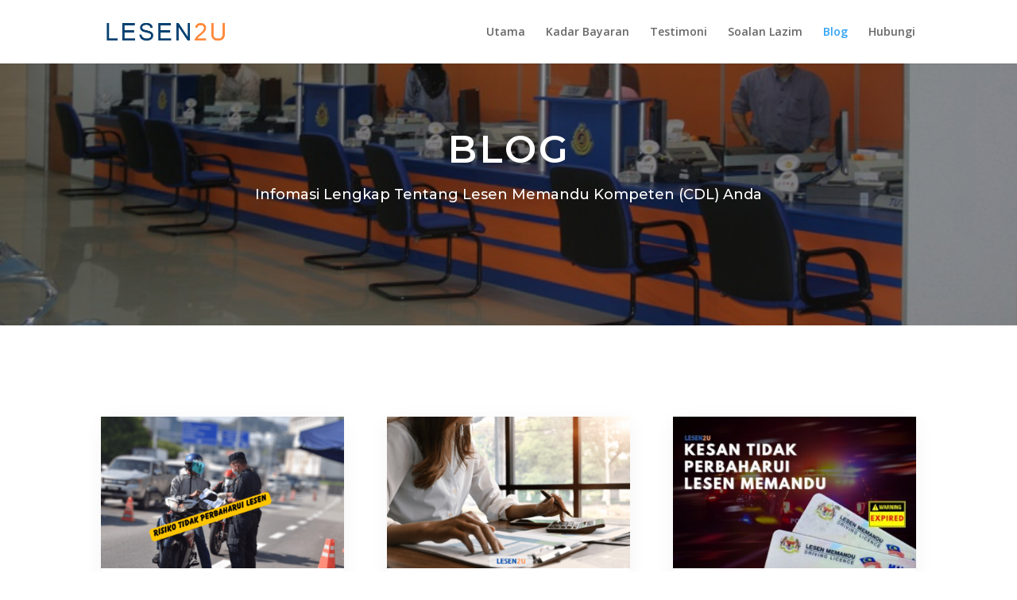

--- FILE ---
content_type: text/css
request_url: https://lesen2u.com/wp-content/et-cache/1045/et-core-unified-1045.min.css?ver=1748334022
body_size: 427
content:
.page-id-270 #main-header{display:none}.page-id-270 #page-container{padding-top:0px!important}.gform_legacy_markup_wrapper h3.gform_title{font-size:26px}.gform_legacy_markup_wrapper span.gform_description{color:#505050;margin-bottom:40px}.gform_legacy_markup_wrapper label.gfield_label{font-size:16px;color:black}body .gform_legacy_markup_wrapper ul li.gfield{margin-bottom:35px}.gform_legacy_markup_wrapper input:not([type=radio]):not([type=checkbox]):not([type=submit]):not([type=button]):not([type=image]):not([type=file]){font-size:inherit;font-family:inherit;padding:5px 4px;letter-spacing:normal;font-size:1em;border-radius:4px;border:1px solid;display:block;border-color:#b8bdc9;height:3.2em}.gform_legacy_markup_wrapper .ginput_complex .ginput_right select,.gform_legacy_markup_wrapper .ginput_complex select{padding:11px;border-radius:4px}.gform_legacy_markup_wrapper.gf_browser_chrome select{padding:11px;border-radius:4px}.gform_legacy_markup_wrapper .gform_footer input.button,.gform_legacy_markup_wrapper .gform_footer input[type=submit]{margin:0 16px 0 0;font-size:16px;font-weight:normal;border-color:#ff8a3d;width:auto;padding:11px;background-color:#ff8a3d;color:white;border-radius:4px;margin:0 auto;display:block}.gform_legacy_markup_wrapper .gfield_checkbox li label{font-size:0.95em}@media only screen and (max-width:1041px){.gform_legacy_markup_wrapper .gform_footer input.button,.gform_legacy_markup_wrapper .gform_footer input[type=submit]{margin:0 16px 0 0;font-size:12px;font-weight:normal;border-color:#ff8a3d;padding:5px;background-color:#ff8a3d;color:white;border-radius:4px;white-space:break-spaces;font-weight:600;text-transform:uppercase}.gform_legacy_markup_wrapper input:not([type=radio]):not([type=checkbox]):not([type=image]):not([type=file]){line-height:15px}}.ginput_price{display:none!important}.gform_legacy_markup_wrapper .gfield_checkbox li label,.gform_legacy_markup_wrapper .gfield_radio li label{font-size:14px!important}p.gform_description{color:black}.gform_legacy_markup_wrapper ul.gfield_radio li label{color:black}.gform_legacy_markup_wrapper .field_description_below .gfield_description{padding-top:8px;line-height:1.4em}.gfield_checkbox li label{color:black}.gform_fields li.gfield select{color:black}label.gform-field-label.gform-field-label--type-inline.gfield_consent_label{color:black}.gform_wrapper input[type="text"]{color:black}.gform_legacy_markup_wrapper span.ginput_total{font-size:23px;font-weight:700}.gform_button{display:flex;align-items:center;justify-content:center;width:100%!important;margin-right:auto;margin-left:auto}@media screen and (max-width:980px){.reverse{display:flex;flex-direction:column-reverse}}

--- FILE ---
content_type: text/css
request_url: https://lesen2u.com/wp-content/et-cache/1045/et-core-unified-tb-611-deferred-1045.min.css?ver=1748334038
body_size: 697
content:
.et_pb_section_0_tb_footer.et_pb_section{background-color:#242424!important}.et_pb_text_0_tb_footer.et_pb_text{color:rgba(255,255,255,0.35)!important}.et_pb_text_0_tb_footer{line-height:1.4em;line-height:1.4em}.et_pb_text_0_tb_footer h1{font-weight:600;font-size:15px;color:rgba(255,255,255,0.91)!important}.et_pb_text_0_tb_footer h2{font-weight:600;font-size:16px;color:#ffffff!important}.et_pb_image_0_tb_footer{text-align:right;margin-right:0}@media only screen and (max-width:980px){.et_pb_image_0_tb_footer{text-align:left;margin-left:0}.et_pb_image_0_tb_footer .et_pb_image_wrap img{width:auto}}@media only screen and (max-width:767px){.et_pb_image_0_tb_footer .et_pb_image_wrap img{width:auto}}div.et_pb_section.et_pb_section_0{background-position:center bottom 0px;background-image:linear-gradient(180deg,rgba(0,0,0,0.4) 0%,rgba(0,0,0,0.4) 100%),url(https://lesen2u.com/wp-content/uploads/2021/03/lesen2u_kaunter_jpj.jpeg)!important}.et_pb_section_0{min-height:330px}.et_pb_section_0.et_pb_section{margin-top:0px}.et_pb_text_0{line-height:1.8em;font-family:'Montserrat',Helvetica,Arial,Lucida,sans-serif;font-size:18px;line-height:1.8em;max-width:700px}.et_pb_text_0 h1{font-family:'Montserrat',Helvetica,Arial,Lucida,sans-serif;font-weight:600;text-transform:uppercase;font-size:48px;letter-spacing:3px;line-height:1.3em}.et_pb_text_0 h2{font-family:'Montserrat',Helvetica,Arial,Lucida,sans-serif;font-weight:700;font-size:90px;color:rgba(255,255,255,0.6)!important;letter-spacing:3px;line-height:1.1em}.et_pb_section_1.et_pb_section{padding-top:90px;padding-bottom:10px}.et_pb_blog_0 .et_pb_post .entry-title a,.et_pb_blog_0 .not-found-title{font-weight:600!important}.et_pb_blog_0 .et_pb_post .entry-title,.et_pb_blog_0 .not-found-title{font-size:18px!important;line-height:1.4em!important}.et_pb_blog_0 .et_pb_post p{line-height:1.8em}.et_pb_blog_0 .et_pb_post .post-content,.et_pb_blog_0.et_pb_bg_layout_light .et_pb_post .post-content p,.et_pb_blog_0.et_pb_bg_layout_dark .et_pb_post .post-content p{font-size:16px;line-height:1.8em}.et_pb_blog_0 .et_pb_post .post-meta,.et_pb_blog_0 .et_pb_post .post-meta a,#left-area .et_pb_blog_0 .et_pb_post .post-meta,#left-area .et_pb_blog_0 .et_pb_post .post-meta a{font-family:'Montserrat',Helvetica,Arial,Lucida,sans-serif;font-weight:300}.et_pb_blog_0 .pagination a{font-weight:700;color:#f16334!important}.et_pb_blog_0 .et_pb_blog_grid .et_pb_post{border-style:none}.et_pb_blog_0 article.et_pb_post{box-shadow:0px 5px 25px 0px rgba(0,0,0,0.05)}.et_pb_section_2.et_pb_section{padding-top:70px;padding-bottom:70px;background-color:rgba(214,214,214,0.5)!important}.et_pb_text_1 h1{color:#ffffff!important}.et_pb_text_1 h2{font-family:'Open Sans',Helvetica,Arial,Lucida,sans-serif;color:#1f1f1f!important;line-height:1.4em}.et_pb_text_1 h3{font-size:21px;line-height:1.4em}body #page-container .et_pb_section .et_pb_button_0{color:#ffffff!important;border-width:6px!important;border-color:#0c71c3;border-radius:60px;letter-spacing:1px;font-size:15px;font-family:'Open Sans',Helvetica,Arial,Lucida,sans-serif!important;font-weight:700!important;text-transform:uppercase!important;background-color:#0c71c3}body #page-container .et_pb_section .et_pb_button_0:hover{border-color:#0c71c3!important;border-radius:60px!important;letter-spacing:1px!important;background-image:initial;background-color:#0c71c3}body #page-container .et_pb_section .et_pb_button_0:hover:after{margin-left:.3em;left:auto;margin-left:.3em;opacity:1}body #page-container .et_pb_section .et_pb_button_0:after{line-height:inherit;font-size:inherit!important;margin-left:-1em;left:auto;font-family:ETmodules!important;font-weight:400!important}.et_pb_button_0{transition:background-color 300ms ease 0ms,border 300ms ease 0ms,border-radius 300ms ease 0ms,letter-spacing 300ms ease 0ms}.et_pb_button_0,.et_pb_button_0:after{transition:all 300ms ease 0ms}.et_pb_text_0.et_pb_module{margin-left:auto!important;margin-right:auto!important}@media only screen and (max-width:980px){body #page-container .et_pb_section .et_pb_button_0:after{line-height:inherit;font-size:inherit!important;margin-left:-1em;left:auto;display:inline-block;opacity:0;content:attr(data-icon);font-family:ETmodules!important;font-weight:400!important}body #page-container .et_pb_section .et_pb_button_0:before{display:none}body #page-container .et_pb_section .et_pb_button_0:hover:after{margin-left:.3em;left:auto;margin-left:.3em;opacity:1}}@media only screen and (max-width:767px){.et_pb_text_0 h1{font-size:28px}.et_pb_text_0 h2{font-size:50px}body #page-container .et_pb_section .et_pb_button_0:after{line-height:inherit;font-size:inherit!important;margin-left:-1em;left:auto;display:inline-block;opacity:0;content:attr(data-icon);font-family:ETmodules!important;font-weight:400!important}body #page-container .et_pb_section .et_pb_button_0:before{display:none}body #page-container .et_pb_section .et_pb_button_0:hover:after{margin-left:.3em;left:auto;margin-left:.3em;opacity:1}}